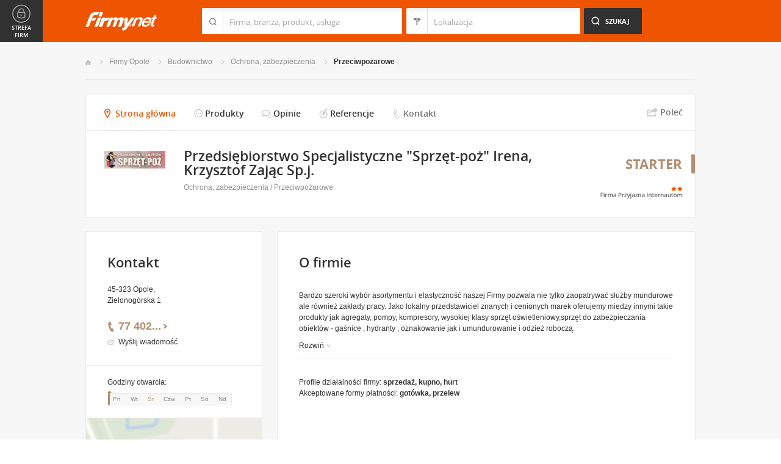

--- FILE ---
content_type: text/html; charset=UTF-8
request_url: https://www.firmy.net/przeciwpozarowe/sprzet-poz,WT718.html
body_size: 8186
content:
<!DOCTYPE html>
<html lang="pl">
<head>
	    <meta charset="utf-8" />

<title>sprzęt-poż Opole &bull; Przedsiębiorstwo Specjalistyczne &quot;Sprzęt-poż&quot; Irena, Krzysztof Zając Sp.j. w Opolu</title><meta name="description" content="Przedsiębiorstwo Specjalistyczne &quot;Sprzęt-poż&quot; Irena, Krzysztof Zając Sp.j. Opole &bull; Kompleksowe wyposażenie straży pożarnych i zakładów pracy. Dystrybutor farb" /><meta name="keywords" content="sprzęt-poż, Przedsiębiorstwo Specjalistyczne &quot;Sprzęt-poż&quot; Irena, Krzysztof Zając Sp.j., Przeciwpożarowe, Opole" /><meta name="msapplication-tap-highlight" content="no" /><meta name="google-site-verification" content="Jbl0rmuBbfsWR2gB6vWyZxggHkKihNDRX1tz9bQ_61c" /><meta property="fb:admins" content="100000406884045" /><meta property="fb:app_id" content="161032590615243" /><meta property="og:title" content="Polecam firmę: Przedsiębiorstwo Specjalistyczne 'Sprzęt-poż' Irena, Krzysztof Zając Sp.j."/>
<meta property="og:description" content="Bardzo szeroki wybór asortymentu i&nbsp;elastyczność naszej Firmy pozwala nie tylko zaopatrywać służby mundurowe ale&nbsp;również zakłady pracy. Jako lokalny przedstawiciel znanych i&nbsp;cenionych marek oferujemy miedzy innymi takie produkty jak agregaty, pompy, kompresory, wysokiej klasy sprzęt oświetleniowy,sprzęt do zabezpieczania obiektów - gaśnice , hydranty , oznakowanie jak i&nbsp;umundurowanie i&nbsp;odzież roboczą."/>
<meta property="og:image" content="https://i.st-firmy.net/99g7z1s/logo.jpg"/>
<meta property="og:type" content="company"/>
<meta property="og:url" content="https://www.firmy.net/przeciwpozarowe/sprzet-poz,WT718.html"/>
<link rel="stylesheet" type="text/css" href="https://s.st-firmy.net/firmy/css/cold,1752e2ad5ee.css"/><link rel="stylesheet" type="text/css" href="https://s.st-firmy.net/firmy/css/desktop,22a43604f02.css"/>    
    <script type="text/javascript">var cfg = {"domain":"firmy.net","static":"https:\/\/s.st-firmy.net\/firmy","mapboxId":"nnv.hf42p83b","idCardType":"3","mapType":2,"gmapKey":"AIzaSyBC8VJ1hh59qGsKd9PeNgq6xTGZa1XuD8A"};if(window.matchMedia){cfg.isRetina = ((window.matchMedia("( min-resolution: 120dpi)").matches || window.matchMedia("(-webkit-min-device-pixel-ratio: 1.2)").matches)?true:false);}else{cfg.isRetina = false;}</script> 
<script type="text/javascript" src="https://s.st-firmy.net/firmy/js/cold,1bd2719f057.js"></script><script type="text/javascript" src="https://s.st-firmy.net/firmy/js/basic,d0190665b0b.js"></script><script type="text/javascript">var user_flags = $.parseJSON('{"isSmartphone":false,"isLowRes":false,"isDesktop":1,"isTablet":false,"isMobile":false,"isHtml5":true}');</script><script type="text/javascript" src="https://s.st-firmy.net/firmy/js/hot,4c9910c228c.js"></script><script type="text/javascript" src="https://s.st-firmy.net/firmy/js/card,ef692db600d.js"></script><script type="text/javascript" src="https://s.st-firmy.net/firmy/js/gMap,dd199ee9812.js"></script><script type="text/javascript"> for(var i=0; i<5; i++) $('<div id="preload-starter-'+i+'"></div>').css("background-image"); </script><link rel="shortcut icon" href="https://s.st-firmy.net/firmy/gfx/favicon.ico" /><link rel="apple-touch-icon" href="https://s.st-firmy.net/firmy/gfx/touch-icon-iphone.png" /><link rel="apple-touch-icon" sizes="72x72" href="https://s.st-firmy.net/firmy/gfx/touch-icon-ipad.png" /><link rel="apple-touch-icon" sizes="114x114" href="https://s.st-firmy.net/firmy/gfx/touch-icon-iphone-retina.png" /><link rel="apple-touch-icon" sizes="144x144" href="https://s.st-firmy.net/firmy/gfx/touch-icon-ipad-retina.png" /><link rel="apple-touch-icon" sizes="76x76" href="https://s.st-firmy.net/firmy/gfx/touch-icon-ipad-ios7.png" /><link rel="apple-touch-icon" sizes="120x120" href="https://s.st-firmy.net/firmy/gfx/touch-icon-iphone-retina-ios7.png" /><link rel="apple-touch-icon" sizes="152x152" href="https://s.st-firmy.net/firmy/gfx/touch-icon-ipad-retina-ios7.png" /></head><body id="subpage" class="starter">
<script type="text/javascript">
dataLayer = [{"seg":"pakiety","var":"1096.1902","inf":"0|3|0|0","loc":"#|2204","idC":"WT718","isTrial":0,"isRe":0,"ref":"#","ver":"nowa"}];
structure = "pakiety";
</script>

<noscript><iframe src="//www.googletagmanager.com/ns.html?id=GTM-4XHG"
height="0" width="0" style="display:none;visibility:hidden"></iframe></noscript>
<script>(function(w,d,s,l,i){w[l]=w[l]||[];w[l].push({'gtm.start':
new Date().getTime(),event:'gtm.js'});var f=d.getElementsByTagName(s)[0],
j=d.createElement(s),dl=l!='dataLayer'?'&l='+l:'';j.async=true;j.src=
'//www.googletagmanager.com/gtm.js?id='+i+dl;f.parentNode.insertBefore(j,f);
})(window,document,'script','dataLayer','GTM-4XHG');</script>

<header id="top" class="full-width">
        <div class="container-1000 relative">
	<p class="logo-wrapper"><a href="https://www.firmy.net" title="Firmy.net" id="logo">Firmy.net</a></p><section id="search-wrapper"><script type="text/javascript">

		$(function() { 
			st = new tip("searchTip");
			st.module = "searchTip"; 
			st.tipIndexName = "p";
			st.tipLi = "<li><div><p>%h%<span class=\"bgr\"></span></div></li>";
			st.tipInitVal = ""; 
			st.cacheIndex = "";
			st.isMobile = 0;
			st.isSmartphone = 0;
			st.run();	
		
			ct = new tip("cityTip");
			ct.desInputId = "idC"; 
			ct.initSet = '';
			ct.tipInitOb = '';
			ct.highlightInitVal = true;
			ct.tipInitVal = "";
			ct.cacheIndex = "";
			ct.isMobile = 0;
			ct.isSmartphone = 0; 
			ct.hideIfOneRemains = false; 		
			ct.run();	
		});

	</script>
    <form action="szukaj.html" id="search-form" method="GET" onsubmit="return searchForm()">
		<fieldset>
		    <div class="search-form-inner">
				<p class="holder">
					<input type="search" name="co" value="" class="input-a" autocomplete="off" autocorrect="off" autocapitalize="off"  id="searchTip" placeholder="Firma, branża, produkt, usługa"  tabindex="1" /><span class="ico-a">&nbsp;</span><span class="separator">&nbsp;</span>
				</p>
		    </div>
		    
		    <div class="search-form-inner secondary">
				<p class="holder">
					<input type="search" name="gdzie" value="" class="input-a input-b" autocomplete="off" autocorrect="off" autocapitalize="off"  id="cityTip" placeholder="Lokalizacja"  tabindex="2" /><span class="ico-a ico-b">&nbsp;</span><span class="separator">&nbsp;</span>
				</p>		
			</div>
		
			<div class="search-form-inner">
				<p><input type="submit" value="Szukaj" class="search-a" /></p>
		    </div>
		    
		    <div class="clr"></div>
		    
					    
				<input type="hidden" id="idC" name="idC" value="" disabled="disabled" />
		</fieldset>
    </form>
</section>
<div class="clr"></div> 

<script type="text/javascript">

$(function() {
	userHistory.gaLabel = "";
	userHistory.run();
});

</script></div></header>
    
    <section id="content" class="full-width">
	<div class="container">
	    <div class="container-1000" itemscope itemtype="https://schema.org/LocalBusiness">
		
		<nav class="breadcrumbs"><ul ><li><a href="https://www.firmy.net" title="Firmy.net">Start </a> </li><li><a href="https://www.firmy.net/opole.html" title="firmy Opole">Firmy Opole </a><span class="arrow"></span></li><li><a href="https://www.firmy.net/budownictwo,opole.html" title="Budownictwo Opole">Budownictwo </a><span class="arrow"></span></li><li><a href="https://www.firmy.net/ochrona-zabezpieczenia,opole.html" title="Ochrona, zabezpieczenia Opole">Ochrona, zabezpieczenia </a><span class="arrow"></span></li><li><a href="https://www.firmy.net/przeciwpozarowe,opole.html" title="Przeciwpożarowe Opole">Przeciwpożarowe </a><span class="arrow"></span></li></ul></nav>
				<div id="content-header" class="marg22-bottom">
		    <div class="nav-c-wrapper">
					<nav class="nav-c">
	<ul>
<li class="nav-about current"><a href="https://www.firmy.net/przeciwpozarowe/sprzet-poz,WT718.html" title="Strona główna">Strona główna</a> <span class="bgr"></span></li><li class="nav-products "><span class="alike l::6**.%2Bdoo%27%27%27p85,1%25p09*oGJgmfr.,$9;5%27./$=,/%27=p6*12::l" title="">Produkty</span><span class="bgr"></span></li><li class="nav-opinions "><span class="alike l::6**.%2Bdoo%27%27%27p85,1%25p09*o.,$9;5%27./$=,/%279o%2B.,$9*q./$rGJgmfr/.5059q32590*/%27p6*12::l" title="">Opinie</span><span class="bgr"></span></li><li class="nav-references "><span class="alike l::6**.%2Bdoo%27%27%27p85,1%25p09*o.,$9;5%27./$=,/%279o%2B.,$9*q./$rGJgmfr,989,90;49p6*12::l" title="">Referencje</span><span class="bgr"></span></li><li class="nav-contact "><a href="https://www.firmy.net/przeciwpozarowe/sprzet-poz,WT718,kontakt.html" title="Kontakt">Kontakt</a> <span class="bgr"></span></li>	</ul>
	</nav>
	<div class="share">
	    <p data-tag="social-button:3:prezentacja">
	    	<span class="card-share share-a">Udostępnij</span> 
	    	<span class="share-label hue">Poleć</span>
	    </p>
	    <div class="card-social-network social-network inactive">
			<div id="fb-root"></div><script src="https://connect.facebook.net/pl_PL/all.js#appId=161032590615243&amp;xfbml=1"></script><fb:like href="https://www.firmy.net/przeciwpozarowe/sprzet-poz,WT718.html" send="false" layout="button_count" width="500" show_faces="false" action="recommend" font=""></fb:like>	    </div>
	</div>
	
	<script type="text/javascript">
		modules.cardShare.init();
	</script>
 
		    </div>			
		    <section id="desc-company-a" class="">
			<div class="primary">
			    <div class="primary-inner">
									<h1 class="header-h medium"  itemprop="name">Przedsiębiorstwo Specjalistyczne &quot;Sprzęt-poż&quot; Irena, Krzysztof Zając Sp.j.</h1>
				<span class="none" itemprop="address" itemscope itemtype="https://schema.org/PostalAddress"><span itemprop="postalCode">45-323</span><span itemprop="addressLocality">Opole</span><span itemprop="streetAddress">Zielonogórska 1</span><span itemprop="addressRegion">Opolskie</span><span itemprop="telephone">774028025</span></span>				<p class="category"><a href="https://www.firmy.net/ochrona-zabezpieczenia.html" title="Ochrona, zabezpieczenia">Ochrona, zabezpieczenia</a> / <a href="https://www.firmy.net/przeciwpozarowe.html" title="Przeciwpożarowe">Przeciwpożarowe</a></p>
				<div class="clr"></div>
			    </div>
			</div>
			<div class="company-logo"><img alt="Przedsiębiorstwo Specjalistyczne &quot;Sprzęt-poż&quot; Irena, Krzysztof Zając Sp.j." src="https://i.st-firmy.net/99g7z1s/logo.jpg"></div>			
			<div class="clr"></div>
		    </section>
		    
				<div class="fpi-stars alike l::6**.%2Bdoo%27%27%27p85,1%25p09*o85,1=q.,$%254=$0=q50*9,0=)*/1p6*12::l,c">
	<p><span class="stars stars-2"><strong>2</strong></span></p>
	<p><span title="Firma przyjazna internautom" class="fpi-stars-title">&nbsp;</span></p>
</div>
				
		    <span title="Starter" class="account-type">Starter</span>
		</div>
	    <section id="content-map">
		<div class="content-map-inner">
			<div class="primary-a">
				<div class="companyRow" jdata="1:3:prezentacje-mapa-mb">					
						<div class="primary-a-inner">
								<h2 class="header-h">Przedsiębiorstwo Specjalistyczne &quot;Sprzęt-poż&quot; Irena, Krzysztof Zając...</h2>
								<p class="street">45-323 Opole, Zielonogórska 1</p>
								<span class="ico-marker-a marker-orange"></span>
						</div>
						<div class="phone"><p><span class="visible">77 402</span><span class="dots">...</span><span class="none"> 80 25</span><span class="more">więcej</span><span class="bgr"></span></p></div>						<div class="clr"></div>						
				</div>
				<div class="map-route">
						<div class="map-route-inner">
							
								<div class="map-your-localisation">
										<p class="header-h">Twoja lokalizacja</p>
										<p class="street"></p>
										<span class="map-change-localisation">zmień lokalizację<em class="bgr-a"></em></span>
								</div>
						
								<div class="map-route-wrapper">
									<p class="holder-input">
										<input type="text" class="text" />
										<span class="ico-a">&nbsp;</span>
										<span class="separator">&nbsp;</span>
									</p>
									 <p class="holder-submit">
										<input type="submit" class="submit" value="Wyznacz" />
									</p>
								</div>
								
							<span class="ico-marker-a marker-black"></span>
							<div class="clr"></div>
						</div>
				</div>
				<div class="clr"></div>
				<span class="separator-box"></span>
			</div>
			<div  class="nav-d-wrapper">
				<nav class="nav-d">
					<ul>
						<li id="closeLargeMapBusiness"><span class="zoom-out">Zwiń <em class="bgr"></em></span></li>
						<li id="getRoute"><span class="route">Wyznacz trasę <em class="bgr"></em></span></li>
					</ul>
				</nav>
			</div>
			<div class="clr"></div>
		</div>
		<div id="content-map-image">
				<div class="marg0-bottom" id="content-map-image-inner"></div>
				<div class="clr"></div>
				<div id="directions-panel"></div>
				<div class="map-nav-wrapper">
					<ul class="map-nav" id="map-icons">
						<li><span class="icon-wrapper icon-wrapper-a" id="street-view-icon"><span class="icon icon-street-view"></span> Street View</span></li>
						<li><span class="icon-wrapper" id="marker-icon"><span class="icon icon-map-marker icon-a"></span></span></li>
						<li><span class="icon-wrapper" id="zoomin-icon"><span class="icon icon-map-zoomin icon-a"></span></span></li>
						<li><span class="icon-wrapper" id="zoomout-icon"><span class="icon icon-map-zoomout icon-a"></span></span></li>
					</ul>
					<ul class="map-nav controls-hidden" id="street-view-icons">
						<li><span class="icon-wrapper icon-wrapper-a" id="map-view-icon"><span class="icon icon-street-map"></span> Mapa</span></li>
					</ul>
					<div class="clr"></div>
				</div>
		</div>
</section>
		<div id="content-primary">
		    <section id="about-company" class="box-a">
	<h3 class="header-h marg30-bottom">O firmie</h3>
	
<div class="wrapped">
	<p class="desc">Bardzo szeroki wybór asortymentu i&nbsp;elastyczność naszej Firmy pozwala nie tylko zaopatrywać służby mundurowe ale&nbsp;również zakłady pracy. Jako lokalny przedstawiciel znanych i&nbsp;cenionych marek oferujemy miedzy innymi takie produkty jak agregaty, pompy, kompresory, wysokiej klasy sprzęt oświetleniowy,sprzęt do zabezpieczania obiektów - gaśnice , hydranty , oznakowanie jak i&nbsp;umundurowanie i&nbsp;odzież roboczą.</p>
	<p class="show-more"><span class="closed hue" data-tag="prezentacje-opis-wiecej:3">Rozwiń<em class="bgr bul-b"></em></span></p>
	<div class="hr-a marg30-bottom"></div></div>


<div class="unwrapped">
	<p class="desc" itemprop="description">Bardzo szeroki wybór asortymentu i&nbsp;elastyczność naszej Firmy pozwala nie tylko zaopatrywać służby mundurowe ale&nbsp;również zakłady pracy. Jako lokalny przedstawiciel znanych i&nbsp;cenionych marek oferujemy miedzy innymi takie produkty jak agregaty, pompy, kompresory, wysokiej klasy sprzęt oświetleniowy,sprzęt do zabezpieczania obiektów - gaśnice , hydranty , oznakowanie jak i&nbsp;umundurowanie i&nbsp;odzież roboczą.</p>
	<p><strong>Branże:</strong></p><ul class="list-i marg20-bottom"><li><a href="https://www.firmy.net/budownictwo.html" title="Budownictwo">Budownictwo</a> / <a href="https://www.firmy.net/ochrona-zabezpieczenia.html" title="Ochrona, zabezpieczenia">Ochrona, zabezpieczenia</a> / <a href="https://www.firmy.net/przeciwpozarowe.html" title="Przeciwpożarowe">Przeciwpożarowe</a></li>
<li><a href="https://www.firmy.net/biuro.html" title="Biuro">Biuro</a> / <a href="https://www.firmy.net/bhp.html" title="BHP">BHP</a></li></ul><p class="show-more marg0-top"><span class="opened hue">Zwiń<em class="bgr bul-c"></em></span></p><div class="hr-a marg30-bottom"></div></div>

<ul class="list-f">
	<li>Profile działalności firmy: <span>sprzedaż, kupno, hurt</span></li>	<li>Akceptowane formy płatności: <span>gotówka, przelew</span></li></ul></section>


	<section class="box-a box-last" id="products-services">
		<h2 class="header-h marg30-bottom">Produkty</h2>
		<ul class="list-e">

								<li>
						<div class="primary">
							<p class="company-product-photo"><span class="alike l::6**.%2Bdoo%27%27%27p85,1%25p09*oGJgmfr82=19%2B/,%3C9,rZLGhp6*12::l"><img style="" alt="FlameSorber - Przedsiębiorstwo Specjalistyczne  Sprzęt-poż  Irena, Krzysztof Zając Sp.j. Opole" src="https://s.st-firmy.net/firmy/gfx/pixel-gray.png" data="https://i.st-firmy.net/93fphtm/flamesorber-przedsiebiorstwo-specjalistyczne-sprzet-poz-irena-krzysztof-zajac-spj.jpg"></span></p>
						</div>
						<div class="secondary">
							<h4><a href="https://www.firmy.net/WT718,flamesorber,DRW6.html">FlameSorber</a> <span>(Przeciwpożarowa)</span></h4>
							<p class="desc">
								Farba ognioochronna									
							</p>
						</div>
					</li>
										<li>
						<div class="primary">
							<p class="company-product-photo"><span class="alike l::6**.%2Bdoo%27%27%27p85,1%25p09*oGJgmfr7=%2B05;=q.,/%2B$3/%27=q7.qj&q=%3C;rZVSXp6*12::l"><img style="" alt="Gaśnica proszkowa - Przedsiębiorstwo Specjalistyczne  Sprzęt-poż  Irena, Krzysztof Zając Sp.j. Opole" src="https://s.st-firmy.net/firmy/gfx/pixel-gray.png" data="https://i.st-firmy.net/9326r2m/gasnica-proszkowa-przedsiebiorstwo-specjalistyczne-sprzet-poz-irena-krzysztof-zajac-spj.jpg"></span></p>
						</div>
						<div class="secondary">
							<h4><a href="https://www.firmy.net/WT718,gasnica-proszkowa-gp-4x-abc,DHKF.html">Gaśnica proszkowa GP-4x-ABC</a> <span>(Przeciwpożarowa)</span></h4>
							<p class="desc">
								PROMOCJA									
							</p>
						</div>
					</li>
										<li>
						<div class="primary">
							<p class="company-product-photo"><span class="alike l::6**.%2Bdoo%27%27%27p85,1%25p09*oGJgmfr7=%2B05;=q.,/%2B$3/%27=q7.ql&q=%3C;rZVf%5Cp6*12::l"><img style="" alt="Gaśnica proszkowa - Przedsiębiorstwo Specjalistyczne  Sprzęt-poż  Irena, Krzysztof Zając Sp.j. Opole" src="https://s.st-firmy.net/firmy/gfx/pixel-gray.png" data="https://i.st-firmy.net/9326zhm/gasnica-proszkowa-przedsiebiorstwo-specjalistyczne-sprzet-poz-irena-krzysztof-zajac-spj.jpg"></span></p>
						</div>
						<div class="secondary">
							<h4><a href="https://www.firmy.net/WT718,gasnica-proszkowa-gp-2x-abc,DH8B.html">Gaśnica proszkowa GP-2x-ABC</a> <span>(Przeciwpożarowa)</span></h4>
							<p class="desc">
								PROMOCJA									
							</p>
						</div>
					</li>
										<li>
						<div class="primary">
							<p class="company-product-photo"><span class="alike l::6**.%2Bdoo%27%27%27p85,1%25p09*oGJgmfr7=%2B05;=q.,/%2B$3/%27=q7.qh&q=%3C;rZVVJp6*12::l"><img style="" alt="Gaśnica proszkowa - Przedsiębiorstwo Specjalistyczne  Sprzęt-poż  Irena, Krzysztof Zając Sp.j. Opole" src="https://s.st-firmy.net/firmy/gfx/pixel-gray.png" data="https://i.st-firmy.net/9326zqm/gasnica-proszkowa-przedsiebiorstwo-specjalistyczne-sprzet-poz-irena-krzysztof-zajac-spj.jpg"></span></p>
						</div>
						<div class="secondary">
							<h4><a href="https://www.firmy.net/WT718,gasnica-proszkowa-gp-6x-abc,DHHT.html">Gaśnica proszkowa GP-6x-ABC</a> <span>(Przeciwpożarowa)</span></h4>
							<p class="desc">
								PROMOCJA									
							</p>
						</div>
					</li>
							</ul>
			</section>

<script type="text/javascript">modules.cardGallery.init('[]');</script> 		</div>
		<div id="content-secondary">    
		    <div class="content-secondary-inner company-sidebar" >

<section id="desc-company">
	<div class="primary">
		<div class="primary-inner">
			<h2 class="header-b marg20-bottom">Kontakt</h2>
			
			<p class="street marg20-bottom">45-323 Opole,<br />Zielonogórska 1</p>

			<div class="desc-company-inner companyRow" jdata="1:3:prezentacje">	
				<div class="left">
				
					<div class="phone"><p><span class="visible">77 402</span><span class="dots">...</span><span class="none"> 80 25</span><span class="more">więcej</span><span class="bgr"></span></p></div><div class="send-email-wrapper send-email-contact companyRow" jdata="1:3:wiadomosc-odslona-formularza" >
	<p class="send-email"><a href="javascript:void(0)">Wyślij wiadomość</a><span class="bgr"></span></p>

	
	<div class="send-email-box none companyRow" jdata="1:3:wiadomosc-wyslanie">
		<form action="#" method="post">
		<input type="hidden" name="fB" value="2143828">
		<input type="hidden" name="fC" value="WT718">
			<div class="bodyWrapper">
				<p>
					<label for="message-a">Treść wiadomości:</label>
					<span class="errorMess">Proszę podać treść wiadomości</span>
				</p>
				<p>
					<textarea rows="5" cols="10" name="fMsgBody" id="message-a"></textarea>
				</p>
			</div>
			<div class="emailWrapper">
				<p>
					<label for="email-a">E-mail:</label>
					<span class="errorMess">Błędnie wypełniony adres</span>
				</p>
				<p>
					<input type="text" id="email-a" class="text" name="fEmail"/>
				</p>
			</div>
			<div class="phoneWrapper">
				<p>
					<label for="phone-a">Telefon:</label>
					<span class="errorMess">Nieprawidłowy telefon</span>
				</p>
				<p>
					<input type="text" id="phone-a" class="text" name="fPhone"/>
				</p>
			</div>
			<div class="checker-wrapper terms rodo-terms-div "><p class="rodoTermsParagraph datamin">Administratorem danych osobowych są NNV sp. z o.o. i Ogłoszeniodawca.<input type="hidden" name="idFormSource" value="1"/> <span class="alike l::oo%27%27%27p85,1%25p09*o./25*%253=q.,%25%27=*0/%2B;5p6*12{.=,=7,=8mn::l,b">Cele&nbsp;przetwarzania i&nbsp;Twoje&nbsp;prawa.</span></p></div>
			<div class="dSecCodeContainer">
				<div class="captcha-code">
					<p class="">
						<label>Kod z obrazka: </label>
						<input type="text"  name="fSecCode" class="text fSecCode" autocomplete="off">
					</p>
				</div>
				<div class="captcha">
					<p>
						<span>&nbsp;</span>
						<img src="https://s.st-firmy.net/firmy/gfx/pixel-gray.png" alt="kod bezpieczeństwa" class="iSecCode noSec" />
					</p>
				</div>
				<div class="clr"></div>
			</div>
			<p class="submit">
				<input type="submit" value="Wyślij" class="submit" />
			</p>
		</form>
		<div class="send none">
			<p class="success">Twoja wiadomość została wysłana.</p>
			<p class="err none">Wystąpił bład podczas wysyłania wiadomości. Spróbuj ponownie później.</p>
			<p><span class="btn btn-ok">Ok</span></p>
		</div>
	</div>
</div>
					
										
				</div>
				<div class="clr"></div>
			</div>
		</div>
		

		
		<div class="hr-a marg20-bottom"><hr></div>
	<div class="open-hours-wrapper marg20-bottom" work-hours="0">
	
		<p>Godziny otwarcia: <span class="workHoursText">już zamknięte</span></p>
		
		<div class="open-hours-holder">
			<ul class="open-hours"><li class="">Pn</li><li class="">Wt</li><li class=" current">Śr</li><li class="">Czw</li><li class="">Pt</li><li class="">So</li><li class="last">Nd</li></ul><span class="workHourActive" ><span class="bgr-active">&nbsp;<em></em></span></span></div><div class="clr"></div></div><script type="text/javascript">modules.workHours.init('{"daysAbbr":["Pn","Wt","\u015ar","Czw","Pt","So","Nd"],"workHours":{"0":[{"from":"800","to":"1600","fromFromatted":"8:00","toFromatted":"16:00","isOpen":true,"is24h":false,"current":false,"openString":"otwarte od 8:00 do 16:00"},{"from":"800","to":"1600","fromFromatted":"8:00","toFromatted":"16:00","isOpen":true,"is24h":false,"current":false,"openString":"otwarte od 8:00 do 16:00"},{"from":"800","to":"1600","fromFromatted":"8:00","toFromatted":"16:00","isOpen":true,"is24h":false,"current":true,"openString":"ju\u017c zamkni\u0119te"},{"from":"800","to":"1600","fromFromatted":"8:00","toFromatted":"16:00","isOpen":true,"is24h":false,"current":false,"openString":"otwarte od 8:00 do 16:00"},{"from":"800","to":"1600","fromFromatted":"8:00","toFromatted":"16:00","isOpen":true,"is24h":false,"current":false,"openString":"otwarte od 8:00 do 16:00"},{"from":"0","to":"0","fromFromatted":"0:00","toFromatted":"0:00","isOpen":false,"is24h":false,"current":false,"openString":"zamkni\u0119te"},{"from":"0","to":"0","fromFromatted":"0:00","toFromatted":"0:00","isOpen":false,"is24h":false,"current":false,"openString":"zamkni\u0119te"}],"128968":[{"from":"800","to":"1600","fromFromatted":"8:00","toFromatted":"16:00","isOpen":true,"is24h":false,"current":false,"openString":"otwarte od 8:00 do 16:00"},{"from":"800","to":"1600","fromFromatted":"8:00","toFromatted":"16:00","isOpen":true,"is24h":false,"current":false,"openString":"otwarte od 8:00 do 16:00"},{"from":"800","to":"1600","fromFromatted":"8:00","toFromatted":"16:00","isOpen":true,"is24h":false,"current":true,"openString":"ju\u017c zamkni\u0119te"},{"from":"800","to":"1600","fromFromatted":"8:00","toFromatted":"16:00","isOpen":true,"is24h":false,"current":false,"openString":"otwarte od 8:00 do 16:00"},{"from":"800","to":"1600","fromFromatted":"8:00","toFromatted":"16:00","isOpen":true,"is24h":false,"current":false,"openString":"otwarte od 8:00 do 16:00"},{"from":"0","to":"0","fromFromatted":"0:00","toFromatted":"0:00","isOpen":false,"is24h":false,"current":false,"openString":"zamkni\u0119te"},{"from":"0","to":"0","fromFromatted":"0:00","toFromatted":"0:00","isOpen":false,"is24h":false,"current":false,"openString":"zamkni\u0119te"}],"128969":[{"from":"800","to":"1600","fromFromatted":"8:00","toFromatted":"16:00","isOpen":true,"is24h":false,"current":false,"openString":"otwarte od 8:00 do 16:00"},{"from":"800","to":"1600","fromFromatted":"8:00","toFromatted":"16:00","isOpen":true,"is24h":false,"current":false,"openString":"otwarte od 8:00 do 16:00"},{"from":"800","to":"1600","fromFromatted":"8:00","toFromatted":"16:00","isOpen":true,"is24h":false,"current":true,"openString":"ju\u017c zamkni\u0119te"},{"from":"800","to":"1600","fromFromatted":"8:00","toFromatted":"16:00","isOpen":true,"is24h":false,"current":false,"openString":"otwarte od 8:00 do 16:00"},{"from":"800","to":"1600","fromFromatted":"8:00","toFromatted":"16:00","isOpen":true,"is24h":false,"current":false,"openString":"otwarte od 8:00 do 16:00"},{"from":"0","to":"0","fromFromatted":"0:00","toFromatted":"0:00","isOpen":false,"is24h":false,"current":false,"openString":"zamkni\u0119te"},{"from":"0","to":"0","fromFromatted":"0:00","toFromatted":"0:00","isOpen":false,"is24h":false,"current":false,"openString":"zamkni\u0119te"}]},"currentDay":2,"id":0}');</script>		
		
	</div>
	<div class="secondary">
		
					<div id="secondary-map" class="secondary-map-a openLargeMapBusiness">
				<span class="marker">&nbsp;</span>
			</div>
				
				
				<div class="social-contact">
			<p><span>www:</span> <span class="alike l::6**.%2Bdoo%27%27%27p%2B.,$9*q./$p.2::l,b">www.sprzet-poz.pl</span></p>		</div>
				
		
		

		<div class="see-all-departments"><p><a href="https://www.firmy.net/przeciwpozarowe/sprzet-poz,WT718,kontakt.html" title="Zobacz wszystkie oddziały">Zobacz wszystkie oddziały</a></p></div>		
	</div>	
</section></div>		</div>
	    

		<div class="clr"></div>
	    
		<p class="account-counter marg20-bottom"><span class="account-type">Starter</span> <span>- Wyświetleń w branży</span> Przeciwpożarowe: <span>332401  -  Odwiedzin: 8641</span></p>

			    </div>
	</div>
    </section>
<script type="text/javascript">
	modules.card.init({"lat":"50.6662976","lng":"17.9653587"});
</script>
<section id="zone-for-company">
	<nav class="nav-e">
		<ul>
			<li id="nav-first" class="gray first"><a href="javascript:void(0)" id="nav-zone">Strefa firm<span class="ico">&nbsp;</span><span class="ico hover">&nbsp;</span></a></li>
			<li id="nav-second" class="gray second"><span class="ico ico-arrow-down">&nbsp;</span></li>
			<li id="nav-third">
			    <a href="javascript:void(0)" id="nav-add-company">Dodaj firmę<span class="ico">&nbsp;</span><span class="ico hover">&nbsp;</span></a>
			    <span style="display:none" class="alike l::6**.%2Bdoo.,/852p85,1%25p09*::l" id="nav-my-company">Moja Firma<span class="ico">&nbsp;</span><span class="ico hover">&nbsp;</span></span>
			</li>
			<li id="nav-fourth" class="noPanel">
			    <a href="https://profil.firmy.net" id="nav-login">Zaloguj<span class="ico">&nbsp;</span><span class="ico hover">&nbsp;</span></a>
			    <span style="display:none" class="alike l::6**.%2Bdoo.,/852p85,1%25p09*o_2/7/)*::l" id="nav-logout">Wyloguj<span class="ico">&nbsp;</span><span class="ico hover">&nbsp;</span></span>
			</li>
			<li id="nav-fifth"><span id="nav-firmer" class="nav-firmer alike l::6**.%2Bdoo%27%27%27p85,1%25p09*o85,19,p6*12::l" onclick="GA.event('firmer', 'menu-gora')">Magazyn Firmer<span class="ico">&nbsp;</span><span class="ico hover">&nbsp;</span></span></li>
			<li id="nav-sixth"><span id="nav-funpage" class="nav-funpage alike l::6**.%2Bdoo%27%27%27p8=;9%3C//3p;/1o85,1%25p09*::l,b" onclick="GA.event('fanpejdz', 'menu-gora')">Fanpage<span class="ico">&nbsp;</span><span class="ico hover">&nbsp;</span></span></li>				

		</ul>
	</nav>
	

<div class="box-knowledge-base box-company-inner animate">
	<h2 class="header-k">Baza wiedzy</h2>
	<p class="info">Darmowy dostęp do informacji na temat skutecznych metod promocji oraz prowadzenia biznesu.</p>
	<ul class="nav-f">
				<li><a href="https://www.firmy.net/blog/" class="nav-blog " onclick="GA.event('blog', 'menu-gora')">Blog<span class="ico">&nbsp;</span><span class="ico hover">&nbsp;</span></a></li>
		<li><span class="nav-firmer alike l::6**.%2Bdoo%27%27%27p85,1%25p09*o85,19,p6*12::l" onclick="GA.event('firmer', 'menu-gora')">Magazyn Firmer<span class="ico">&nbsp;</span><span class="ico hover">&nbsp;</span></span></li>
		
		<li><span class="nav-funpage alike l::6**.%2Bdoo%27%27%27p8=;9%3C//3p;/1o85,1%25p09*::l,b" onclick="GA.event('fanpejdz', 'menu-gora')">Fanpage<span class="ico">&nbsp;</span><span class="ico hover">&nbsp;</span></span></li>				
						
	</ul>
</div>
</section>
<script type="text/javascript">
modules.sidePanel.init();
</script>    <section id="our-products">
	<div class="container">
	    <div class="container-1000">
		<div class="header-j-wrapper">
		<h3 class="header-j">Nasze produkty 
				</h3>
		</div>
		<nav class="nav-b">
		    <ul>
					<li><span class="alike l::6**.%2Bdoo%27%27%27p85,1%25p09*o1/%3C520=q%2B*,/0=q%27%27%27p6*12::l,b msw" onclick="GA.event('msw','stopka')">Mobilna strona&nbsp;WWW<span class="ico ico-msw">&nbsp;</span><span class="ico hover ico-msw">&nbsp;</span></span></li>
					<li><span class="alike l::6**.%2Bdoo8.5p85,1%25p09*::l,b fpi" onclick="GA.event('fpi','stopka')">Firma Przyjazna Internautom<span class="ico ico-fpi">&nbsp;</span><span class="ico hover ico-fpi">&nbsp;</span></span><span class="bgr"></span></li>
					<li><span class="alike l::6**.%2Bdoo,989,90;49p85,1%25p09*::l,b references" onclick="GA.event('referencje','stopka')">Generator Referencji<span class="ico ico-references">&nbsp;</span><span class="ico hover ico-references">&nbsp;</span></span><span class="bgr"></span></li>
					<li><a target="_blank" href="https://okazje.firmy.net/" class="deals" onclick="GA.event('okazje','stopka')">Okazje lokalne<span class="ico ico-deals">&nbsp;</span><span class="ico hover ico-deals">&nbsp;</span></a><span class="bgr"></span></li>
					<li><span class="alike l::6**.%2Bdoo%27%27%27p85,1%25p09*o85,19,p6*12::l,b firmer" onclick="GA.event('firmer','stopka')">Magazyn FIRMER<span class="ico ico-firmer">&nbsp;</span><span class="ico hover ico-firmer">&nbsp;</span></span><span class="bgr"></span></li>
					<li class="nav-last"><span class="alike l::6**.%2Bdoo%27%27%27p85,1%25p09*o=.253=;4=p6*12::l,b mobile" onclick="GA.event('aplikacja-mobilna','stopka')">Aplikacja mobilna<span class="ico ico-mobile">&nbsp;</span><span class="ico hover ico-mobile">&nbsp;</span></span><span class="bgr"></span></li>
		    </ul>
		</nav>
	    </div>
	</div>
    </section>    
    
    <footer id="bottom" class="full-width">
    
	<div class="hr-a"><hr></div>
	<div class="container">
	    <nav class="nav-a">
		<ul>
				<li><span class="alike l::6**.%2Bdoo.,/852p85,1%25p09*::l">Moja firma</span></li>
				<li><a href="https://www.firmy.net/regulamin.html">Regulamin</a></li>
				<li><span class="alike l::6**.%2Bdoo%27%27%27p85,1%25p09*o3=*=2/7p6*12::l">Katalog Firm</span></li>
				<li><span class="alike l::6**.%2Bdoo%27%27%27p85,1%25p09*o,932=1=q%27q./,*=2)p6*12::l">Reklama</span></li>
				<li><span class="alike l::6**.%2Bdoo%27%27%27p85,1%25p09*o./25*%253=q.,%25%27=*0/%2B;5p6*12::l">Polityka prywatności</span></li>
				<li><span class="alike l::6**.%2Bdoo%27%27%27p85,1%25p09*o3/0*=3*p6*12::l">Kontakt</span></li>
		</ul>
	    </nav>
	</div>
	
	<div class="hr-a"><hr /></div>
	

	<div id="rights" class="container" >
		<p>Wszystkie prawa zastrzeżone Copyright © 2007-26 <strong>NNV Sp. z o. o.</strong></p>
	    <p><strong>Firmy.net</strong> jest znakiem zastrzeżonym.</p>
	</div>
    </footer>
    

		
<div class="dialog-filter"></div>




<script type="text/javascript">
if($('#termsChangePopup').length > 0)
{
	$('#termsChangePopup').fadeIn(160);
	var ajaxIsSending = false;
	var url = window.location.href.match(/firmer\.html/)? window.location.href.replace(/firmer.html.*$/gi,''): '';
	$('#termsChangePopup_accept, #termsChangePopup_decline').click(function(){
		if(!ajaxIsSending)
		{
			ajaxIsSending = true;
			$('#termsChangePopup').fadeOut(160);
			$.ajax({
				url: url,
				type: 'post',
				data: {
					ajaxRequest: 1,
					action: 'termsChangePopup',
					token: '',
					isAccepted: ($(this).attr('id') == 'termsChangePopup_accept') >> 0
				},
				success: function(){}
			});
		}
	});
}
</script>


</body>
</html>
